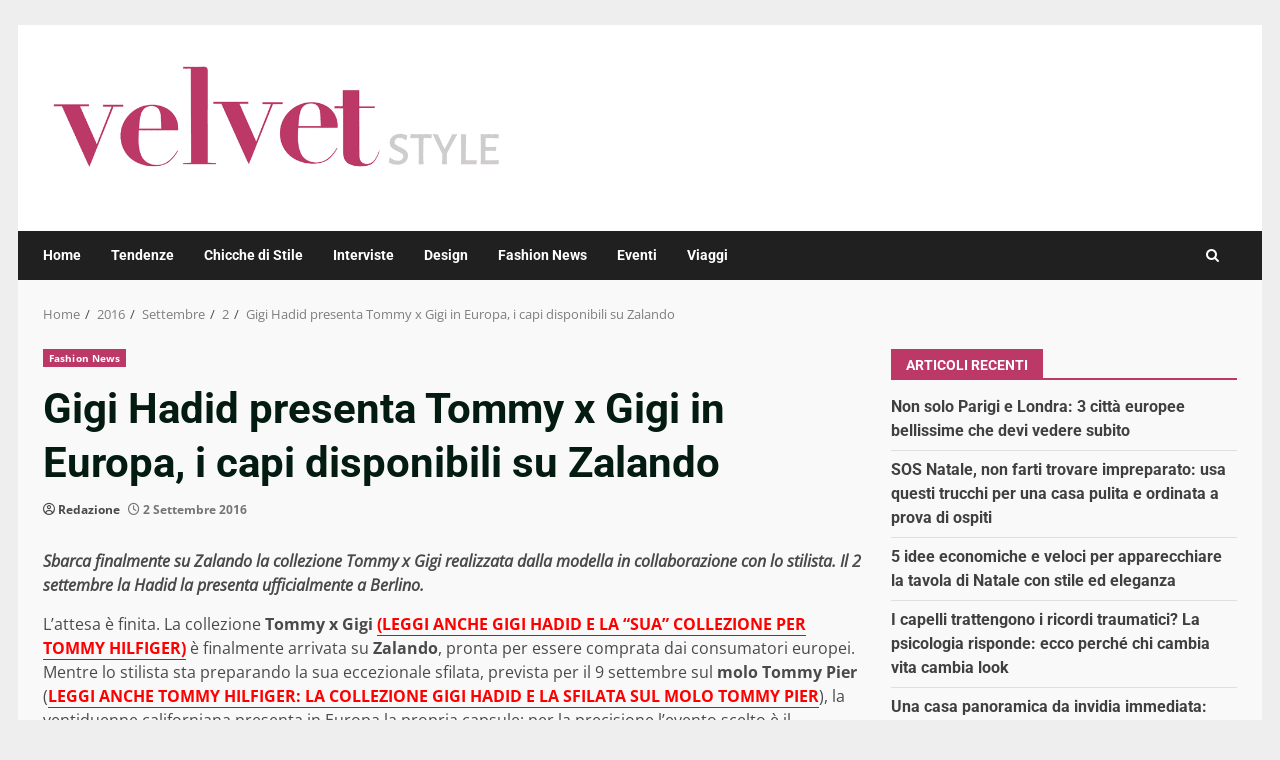

--- FILE ---
content_type: text/css
request_url: https://www.velvetstyle.it/wp-content/cache/fvm/min/1767957573-css67f47267f34bb1bff54d4ba6cfd4ec79bac55314cd87c553c2b686e8a4f69.css
body_size: 673
content:
@charset "UTF-8";
/* https://www.velvetstyle.it/wp-content/plugins/tb-wonderads/assets/wads.css?ver=1.0.2 */
@keyframes fadeInRight{from{opacity:0;transform:translateX(300px)}to{opacity:1}}@keyframes fadeInTop{from{opacity:0;transform:translateY(-300px)}to{opacity:1}}@keyframes fadeInBottom{from{opacity:0;transform:translateY(300px)}to{opacity:1}}.wonderads_close{position:absolute;right:0;top:10px;width:12px;height:12px;opacity:.6;z-index:100001}.wonderads_close:hover{opacity:1}.wonderads_close:before,.wonderads_close:after{position:absolute;left:0;content:' ';height:12px;width:2px;background-color:#333}.wonderads_close:before{transform:rotate(45deg)}.wonderads_close:after{transform:rotate(-45deg)}.wonderads_container{z-index:2147483638;overflow:hidden;position:relative;cursor:pointer}.progress{height:5px;width:100%}.progress .in{animation:fill 15s linear 1;height:100%;background-color:#94ed7b}@keyframes fill{0%{width:0%}100%{width:100%}}#wonderads_wads_box{position:fixed;top:50%;max-width:55%;right:5px;background-color:#fff;animation:fadeInTop 1s ease-in-out;border-radius:3px;box-shadow:rgba(99,99,99,.2) 0 2px 8px 0;border:1px solid #3636363d;border-right:none;transform:translateY(-50%)}#wonderads_wads_box .wonderads_image{height:125px;overflow:hidden}#wonderads_wads_box .wonderads_body{margin:5px;min-height:50px}#wonderads_wads_box .wonderads_title A{font-size:14px;color:#001689;font-weight:700}#wonderads_wads_box .wonderads_description{font-size:12px;color:#363636}#wonderads_wads_box .wonderads_close{position:absolute;top:-20px;right:0;width:25px;height:20px;opacity:1;z-index:100001;background-color:#f3f3f3;border-radius:3px 3px 0 0;border:1px solid #d7d7d7e0}#wonderads_wads_box .wonderads_close::before,#wonderads_wads_box .wonderads_close::after{position:absolute;left:11px;content:' ';height:14px;width:2px;background-color:#555;top:5px}@media only screen and (min-width:768px){#wonderads_wads_box{max-width:300px;top:45vh;right:0;animation:fadeInBottom 1s ease-in-out}}

--- FILE ---
content_type: text/css
request_url: https://www.velvetstyle.it/wp-content/cache/fvm/min/1767957573-cssb9a9779a8b27cf94a8d18a72ccaa55d2aa145707577c350d317f34337ca7f.css
body_size: 34
content:
@charset "UTF-8";
/* https://www.velvetstyle.it/wp-content/themes/newsnal/style.css?ver=1.0.2 */
article.latest-posts-grid .read-title h4{font-size:16px}